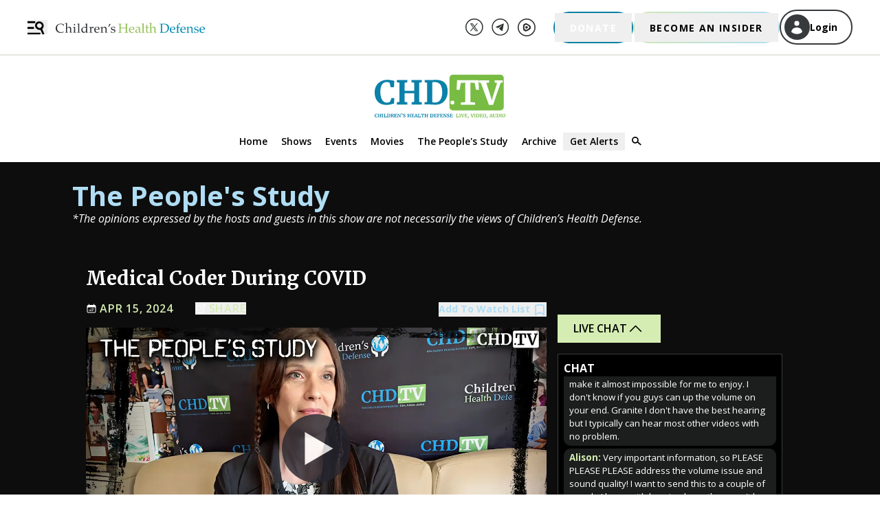

--- FILE ---
content_type: text/html; charset=utf-8
request_url: https://www.google.com/recaptcha/enterprise/anchor?ar=1&k=6LcNpeMqAAAAAGEhgOVzOLk6Q_hKbiGDivhjhz4y&co=aHR0cHM6Ly9saXZlLmNoaWxkcmVuc2hlYWx0aGRlZmVuc2Uub3JnOjQ0Mw..&hl=en&v=PoyoqOPhxBO7pBk68S4YbpHZ&size=invisible&anchor-ms=20000&execute-ms=30000&cb=57gj49ysuwtz
body_size: 48621
content:
<!DOCTYPE HTML><html dir="ltr" lang="en"><head><meta http-equiv="Content-Type" content="text/html; charset=UTF-8">
<meta http-equiv="X-UA-Compatible" content="IE=edge">
<title>reCAPTCHA</title>
<style type="text/css">
/* cyrillic-ext */
@font-face {
  font-family: 'Roboto';
  font-style: normal;
  font-weight: 400;
  font-stretch: 100%;
  src: url(//fonts.gstatic.com/s/roboto/v48/KFO7CnqEu92Fr1ME7kSn66aGLdTylUAMa3GUBHMdazTgWw.woff2) format('woff2');
  unicode-range: U+0460-052F, U+1C80-1C8A, U+20B4, U+2DE0-2DFF, U+A640-A69F, U+FE2E-FE2F;
}
/* cyrillic */
@font-face {
  font-family: 'Roboto';
  font-style: normal;
  font-weight: 400;
  font-stretch: 100%;
  src: url(//fonts.gstatic.com/s/roboto/v48/KFO7CnqEu92Fr1ME7kSn66aGLdTylUAMa3iUBHMdazTgWw.woff2) format('woff2');
  unicode-range: U+0301, U+0400-045F, U+0490-0491, U+04B0-04B1, U+2116;
}
/* greek-ext */
@font-face {
  font-family: 'Roboto';
  font-style: normal;
  font-weight: 400;
  font-stretch: 100%;
  src: url(//fonts.gstatic.com/s/roboto/v48/KFO7CnqEu92Fr1ME7kSn66aGLdTylUAMa3CUBHMdazTgWw.woff2) format('woff2');
  unicode-range: U+1F00-1FFF;
}
/* greek */
@font-face {
  font-family: 'Roboto';
  font-style: normal;
  font-weight: 400;
  font-stretch: 100%;
  src: url(//fonts.gstatic.com/s/roboto/v48/KFO7CnqEu92Fr1ME7kSn66aGLdTylUAMa3-UBHMdazTgWw.woff2) format('woff2');
  unicode-range: U+0370-0377, U+037A-037F, U+0384-038A, U+038C, U+038E-03A1, U+03A3-03FF;
}
/* math */
@font-face {
  font-family: 'Roboto';
  font-style: normal;
  font-weight: 400;
  font-stretch: 100%;
  src: url(//fonts.gstatic.com/s/roboto/v48/KFO7CnqEu92Fr1ME7kSn66aGLdTylUAMawCUBHMdazTgWw.woff2) format('woff2');
  unicode-range: U+0302-0303, U+0305, U+0307-0308, U+0310, U+0312, U+0315, U+031A, U+0326-0327, U+032C, U+032F-0330, U+0332-0333, U+0338, U+033A, U+0346, U+034D, U+0391-03A1, U+03A3-03A9, U+03B1-03C9, U+03D1, U+03D5-03D6, U+03F0-03F1, U+03F4-03F5, U+2016-2017, U+2034-2038, U+203C, U+2040, U+2043, U+2047, U+2050, U+2057, U+205F, U+2070-2071, U+2074-208E, U+2090-209C, U+20D0-20DC, U+20E1, U+20E5-20EF, U+2100-2112, U+2114-2115, U+2117-2121, U+2123-214F, U+2190, U+2192, U+2194-21AE, U+21B0-21E5, U+21F1-21F2, U+21F4-2211, U+2213-2214, U+2216-22FF, U+2308-230B, U+2310, U+2319, U+231C-2321, U+2336-237A, U+237C, U+2395, U+239B-23B7, U+23D0, U+23DC-23E1, U+2474-2475, U+25AF, U+25B3, U+25B7, U+25BD, U+25C1, U+25CA, U+25CC, U+25FB, U+266D-266F, U+27C0-27FF, U+2900-2AFF, U+2B0E-2B11, U+2B30-2B4C, U+2BFE, U+3030, U+FF5B, U+FF5D, U+1D400-1D7FF, U+1EE00-1EEFF;
}
/* symbols */
@font-face {
  font-family: 'Roboto';
  font-style: normal;
  font-weight: 400;
  font-stretch: 100%;
  src: url(//fonts.gstatic.com/s/roboto/v48/KFO7CnqEu92Fr1ME7kSn66aGLdTylUAMaxKUBHMdazTgWw.woff2) format('woff2');
  unicode-range: U+0001-000C, U+000E-001F, U+007F-009F, U+20DD-20E0, U+20E2-20E4, U+2150-218F, U+2190, U+2192, U+2194-2199, U+21AF, U+21E6-21F0, U+21F3, U+2218-2219, U+2299, U+22C4-22C6, U+2300-243F, U+2440-244A, U+2460-24FF, U+25A0-27BF, U+2800-28FF, U+2921-2922, U+2981, U+29BF, U+29EB, U+2B00-2BFF, U+4DC0-4DFF, U+FFF9-FFFB, U+10140-1018E, U+10190-1019C, U+101A0, U+101D0-101FD, U+102E0-102FB, U+10E60-10E7E, U+1D2C0-1D2D3, U+1D2E0-1D37F, U+1F000-1F0FF, U+1F100-1F1AD, U+1F1E6-1F1FF, U+1F30D-1F30F, U+1F315, U+1F31C, U+1F31E, U+1F320-1F32C, U+1F336, U+1F378, U+1F37D, U+1F382, U+1F393-1F39F, U+1F3A7-1F3A8, U+1F3AC-1F3AF, U+1F3C2, U+1F3C4-1F3C6, U+1F3CA-1F3CE, U+1F3D4-1F3E0, U+1F3ED, U+1F3F1-1F3F3, U+1F3F5-1F3F7, U+1F408, U+1F415, U+1F41F, U+1F426, U+1F43F, U+1F441-1F442, U+1F444, U+1F446-1F449, U+1F44C-1F44E, U+1F453, U+1F46A, U+1F47D, U+1F4A3, U+1F4B0, U+1F4B3, U+1F4B9, U+1F4BB, U+1F4BF, U+1F4C8-1F4CB, U+1F4D6, U+1F4DA, U+1F4DF, U+1F4E3-1F4E6, U+1F4EA-1F4ED, U+1F4F7, U+1F4F9-1F4FB, U+1F4FD-1F4FE, U+1F503, U+1F507-1F50B, U+1F50D, U+1F512-1F513, U+1F53E-1F54A, U+1F54F-1F5FA, U+1F610, U+1F650-1F67F, U+1F687, U+1F68D, U+1F691, U+1F694, U+1F698, U+1F6AD, U+1F6B2, U+1F6B9-1F6BA, U+1F6BC, U+1F6C6-1F6CF, U+1F6D3-1F6D7, U+1F6E0-1F6EA, U+1F6F0-1F6F3, U+1F6F7-1F6FC, U+1F700-1F7FF, U+1F800-1F80B, U+1F810-1F847, U+1F850-1F859, U+1F860-1F887, U+1F890-1F8AD, U+1F8B0-1F8BB, U+1F8C0-1F8C1, U+1F900-1F90B, U+1F93B, U+1F946, U+1F984, U+1F996, U+1F9E9, U+1FA00-1FA6F, U+1FA70-1FA7C, U+1FA80-1FA89, U+1FA8F-1FAC6, U+1FACE-1FADC, U+1FADF-1FAE9, U+1FAF0-1FAF8, U+1FB00-1FBFF;
}
/* vietnamese */
@font-face {
  font-family: 'Roboto';
  font-style: normal;
  font-weight: 400;
  font-stretch: 100%;
  src: url(//fonts.gstatic.com/s/roboto/v48/KFO7CnqEu92Fr1ME7kSn66aGLdTylUAMa3OUBHMdazTgWw.woff2) format('woff2');
  unicode-range: U+0102-0103, U+0110-0111, U+0128-0129, U+0168-0169, U+01A0-01A1, U+01AF-01B0, U+0300-0301, U+0303-0304, U+0308-0309, U+0323, U+0329, U+1EA0-1EF9, U+20AB;
}
/* latin-ext */
@font-face {
  font-family: 'Roboto';
  font-style: normal;
  font-weight: 400;
  font-stretch: 100%;
  src: url(//fonts.gstatic.com/s/roboto/v48/KFO7CnqEu92Fr1ME7kSn66aGLdTylUAMa3KUBHMdazTgWw.woff2) format('woff2');
  unicode-range: U+0100-02BA, U+02BD-02C5, U+02C7-02CC, U+02CE-02D7, U+02DD-02FF, U+0304, U+0308, U+0329, U+1D00-1DBF, U+1E00-1E9F, U+1EF2-1EFF, U+2020, U+20A0-20AB, U+20AD-20C0, U+2113, U+2C60-2C7F, U+A720-A7FF;
}
/* latin */
@font-face {
  font-family: 'Roboto';
  font-style: normal;
  font-weight: 400;
  font-stretch: 100%;
  src: url(//fonts.gstatic.com/s/roboto/v48/KFO7CnqEu92Fr1ME7kSn66aGLdTylUAMa3yUBHMdazQ.woff2) format('woff2');
  unicode-range: U+0000-00FF, U+0131, U+0152-0153, U+02BB-02BC, U+02C6, U+02DA, U+02DC, U+0304, U+0308, U+0329, U+2000-206F, U+20AC, U+2122, U+2191, U+2193, U+2212, U+2215, U+FEFF, U+FFFD;
}
/* cyrillic-ext */
@font-face {
  font-family: 'Roboto';
  font-style: normal;
  font-weight: 500;
  font-stretch: 100%;
  src: url(//fonts.gstatic.com/s/roboto/v48/KFO7CnqEu92Fr1ME7kSn66aGLdTylUAMa3GUBHMdazTgWw.woff2) format('woff2');
  unicode-range: U+0460-052F, U+1C80-1C8A, U+20B4, U+2DE0-2DFF, U+A640-A69F, U+FE2E-FE2F;
}
/* cyrillic */
@font-face {
  font-family: 'Roboto';
  font-style: normal;
  font-weight: 500;
  font-stretch: 100%;
  src: url(//fonts.gstatic.com/s/roboto/v48/KFO7CnqEu92Fr1ME7kSn66aGLdTylUAMa3iUBHMdazTgWw.woff2) format('woff2');
  unicode-range: U+0301, U+0400-045F, U+0490-0491, U+04B0-04B1, U+2116;
}
/* greek-ext */
@font-face {
  font-family: 'Roboto';
  font-style: normal;
  font-weight: 500;
  font-stretch: 100%;
  src: url(//fonts.gstatic.com/s/roboto/v48/KFO7CnqEu92Fr1ME7kSn66aGLdTylUAMa3CUBHMdazTgWw.woff2) format('woff2');
  unicode-range: U+1F00-1FFF;
}
/* greek */
@font-face {
  font-family: 'Roboto';
  font-style: normal;
  font-weight: 500;
  font-stretch: 100%;
  src: url(//fonts.gstatic.com/s/roboto/v48/KFO7CnqEu92Fr1ME7kSn66aGLdTylUAMa3-UBHMdazTgWw.woff2) format('woff2');
  unicode-range: U+0370-0377, U+037A-037F, U+0384-038A, U+038C, U+038E-03A1, U+03A3-03FF;
}
/* math */
@font-face {
  font-family: 'Roboto';
  font-style: normal;
  font-weight: 500;
  font-stretch: 100%;
  src: url(//fonts.gstatic.com/s/roboto/v48/KFO7CnqEu92Fr1ME7kSn66aGLdTylUAMawCUBHMdazTgWw.woff2) format('woff2');
  unicode-range: U+0302-0303, U+0305, U+0307-0308, U+0310, U+0312, U+0315, U+031A, U+0326-0327, U+032C, U+032F-0330, U+0332-0333, U+0338, U+033A, U+0346, U+034D, U+0391-03A1, U+03A3-03A9, U+03B1-03C9, U+03D1, U+03D5-03D6, U+03F0-03F1, U+03F4-03F5, U+2016-2017, U+2034-2038, U+203C, U+2040, U+2043, U+2047, U+2050, U+2057, U+205F, U+2070-2071, U+2074-208E, U+2090-209C, U+20D0-20DC, U+20E1, U+20E5-20EF, U+2100-2112, U+2114-2115, U+2117-2121, U+2123-214F, U+2190, U+2192, U+2194-21AE, U+21B0-21E5, U+21F1-21F2, U+21F4-2211, U+2213-2214, U+2216-22FF, U+2308-230B, U+2310, U+2319, U+231C-2321, U+2336-237A, U+237C, U+2395, U+239B-23B7, U+23D0, U+23DC-23E1, U+2474-2475, U+25AF, U+25B3, U+25B7, U+25BD, U+25C1, U+25CA, U+25CC, U+25FB, U+266D-266F, U+27C0-27FF, U+2900-2AFF, U+2B0E-2B11, U+2B30-2B4C, U+2BFE, U+3030, U+FF5B, U+FF5D, U+1D400-1D7FF, U+1EE00-1EEFF;
}
/* symbols */
@font-face {
  font-family: 'Roboto';
  font-style: normal;
  font-weight: 500;
  font-stretch: 100%;
  src: url(//fonts.gstatic.com/s/roboto/v48/KFO7CnqEu92Fr1ME7kSn66aGLdTylUAMaxKUBHMdazTgWw.woff2) format('woff2');
  unicode-range: U+0001-000C, U+000E-001F, U+007F-009F, U+20DD-20E0, U+20E2-20E4, U+2150-218F, U+2190, U+2192, U+2194-2199, U+21AF, U+21E6-21F0, U+21F3, U+2218-2219, U+2299, U+22C4-22C6, U+2300-243F, U+2440-244A, U+2460-24FF, U+25A0-27BF, U+2800-28FF, U+2921-2922, U+2981, U+29BF, U+29EB, U+2B00-2BFF, U+4DC0-4DFF, U+FFF9-FFFB, U+10140-1018E, U+10190-1019C, U+101A0, U+101D0-101FD, U+102E0-102FB, U+10E60-10E7E, U+1D2C0-1D2D3, U+1D2E0-1D37F, U+1F000-1F0FF, U+1F100-1F1AD, U+1F1E6-1F1FF, U+1F30D-1F30F, U+1F315, U+1F31C, U+1F31E, U+1F320-1F32C, U+1F336, U+1F378, U+1F37D, U+1F382, U+1F393-1F39F, U+1F3A7-1F3A8, U+1F3AC-1F3AF, U+1F3C2, U+1F3C4-1F3C6, U+1F3CA-1F3CE, U+1F3D4-1F3E0, U+1F3ED, U+1F3F1-1F3F3, U+1F3F5-1F3F7, U+1F408, U+1F415, U+1F41F, U+1F426, U+1F43F, U+1F441-1F442, U+1F444, U+1F446-1F449, U+1F44C-1F44E, U+1F453, U+1F46A, U+1F47D, U+1F4A3, U+1F4B0, U+1F4B3, U+1F4B9, U+1F4BB, U+1F4BF, U+1F4C8-1F4CB, U+1F4D6, U+1F4DA, U+1F4DF, U+1F4E3-1F4E6, U+1F4EA-1F4ED, U+1F4F7, U+1F4F9-1F4FB, U+1F4FD-1F4FE, U+1F503, U+1F507-1F50B, U+1F50D, U+1F512-1F513, U+1F53E-1F54A, U+1F54F-1F5FA, U+1F610, U+1F650-1F67F, U+1F687, U+1F68D, U+1F691, U+1F694, U+1F698, U+1F6AD, U+1F6B2, U+1F6B9-1F6BA, U+1F6BC, U+1F6C6-1F6CF, U+1F6D3-1F6D7, U+1F6E0-1F6EA, U+1F6F0-1F6F3, U+1F6F7-1F6FC, U+1F700-1F7FF, U+1F800-1F80B, U+1F810-1F847, U+1F850-1F859, U+1F860-1F887, U+1F890-1F8AD, U+1F8B0-1F8BB, U+1F8C0-1F8C1, U+1F900-1F90B, U+1F93B, U+1F946, U+1F984, U+1F996, U+1F9E9, U+1FA00-1FA6F, U+1FA70-1FA7C, U+1FA80-1FA89, U+1FA8F-1FAC6, U+1FACE-1FADC, U+1FADF-1FAE9, U+1FAF0-1FAF8, U+1FB00-1FBFF;
}
/* vietnamese */
@font-face {
  font-family: 'Roboto';
  font-style: normal;
  font-weight: 500;
  font-stretch: 100%;
  src: url(//fonts.gstatic.com/s/roboto/v48/KFO7CnqEu92Fr1ME7kSn66aGLdTylUAMa3OUBHMdazTgWw.woff2) format('woff2');
  unicode-range: U+0102-0103, U+0110-0111, U+0128-0129, U+0168-0169, U+01A0-01A1, U+01AF-01B0, U+0300-0301, U+0303-0304, U+0308-0309, U+0323, U+0329, U+1EA0-1EF9, U+20AB;
}
/* latin-ext */
@font-face {
  font-family: 'Roboto';
  font-style: normal;
  font-weight: 500;
  font-stretch: 100%;
  src: url(//fonts.gstatic.com/s/roboto/v48/KFO7CnqEu92Fr1ME7kSn66aGLdTylUAMa3KUBHMdazTgWw.woff2) format('woff2');
  unicode-range: U+0100-02BA, U+02BD-02C5, U+02C7-02CC, U+02CE-02D7, U+02DD-02FF, U+0304, U+0308, U+0329, U+1D00-1DBF, U+1E00-1E9F, U+1EF2-1EFF, U+2020, U+20A0-20AB, U+20AD-20C0, U+2113, U+2C60-2C7F, U+A720-A7FF;
}
/* latin */
@font-face {
  font-family: 'Roboto';
  font-style: normal;
  font-weight: 500;
  font-stretch: 100%;
  src: url(//fonts.gstatic.com/s/roboto/v48/KFO7CnqEu92Fr1ME7kSn66aGLdTylUAMa3yUBHMdazQ.woff2) format('woff2');
  unicode-range: U+0000-00FF, U+0131, U+0152-0153, U+02BB-02BC, U+02C6, U+02DA, U+02DC, U+0304, U+0308, U+0329, U+2000-206F, U+20AC, U+2122, U+2191, U+2193, U+2212, U+2215, U+FEFF, U+FFFD;
}
/* cyrillic-ext */
@font-face {
  font-family: 'Roboto';
  font-style: normal;
  font-weight: 900;
  font-stretch: 100%;
  src: url(//fonts.gstatic.com/s/roboto/v48/KFO7CnqEu92Fr1ME7kSn66aGLdTylUAMa3GUBHMdazTgWw.woff2) format('woff2');
  unicode-range: U+0460-052F, U+1C80-1C8A, U+20B4, U+2DE0-2DFF, U+A640-A69F, U+FE2E-FE2F;
}
/* cyrillic */
@font-face {
  font-family: 'Roboto';
  font-style: normal;
  font-weight: 900;
  font-stretch: 100%;
  src: url(//fonts.gstatic.com/s/roboto/v48/KFO7CnqEu92Fr1ME7kSn66aGLdTylUAMa3iUBHMdazTgWw.woff2) format('woff2');
  unicode-range: U+0301, U+0400-045F, U+0490-0491, U+04B0-04B1, U+2116;
}
/* greek-ext */
@font-face {
  font-family: 'Roboto';
  font-style: normal;
  font-weight: 900;
  font-stretch: 100%;
  src: url(//fonts.gstatic.com/s/roboto/v48/KFO7CnqEu92Fr1ME7kSn66aGLdTylUAMa3CUBHMdazTgWw.woff2) format('woff2');
  unicode-range: U+1F00-1FFF;
}
/* greek */
@font-face {
  font-family: 'Roboto';
  font-style: normal;
  font-weight: 900;
  font-stretch: 100%;
  src: url(//fonts.gstatic.com/s/roboto/v48/KFO7CnqEu92Fr1ME7kSn66aGLdTylUAMa3-UBHMdazTgWw.woff2) format('woff2');
  unicode-range: U+0370-0377, U+037A-037F, U+0384-038A, U+038C, U+038E-03A1, U+03A3-03FF;
}
/* math */
@font-face {
  font-family: 'Roboto';
  font-style: normal;
  font-weight: 900;
  font-stretch: 100%;
  src: url(//fonts.gstatic.com/s/roboto/v48/KFO7CnqEu92Fr1ME7kSn66aGLdTylUAMawCUBHMdazTgWw.woff2) format('woff2');
  unicode-range: U+0302-0303, U+0305, U+0307-0308, U+0310, U+0312, U+0315, U+031A, U+0326-0327, U+032C, U+032F-0330, U+0332-0333, U+0338, U+033A, U+0346, U+034D, U+0391-03A1, U+03A3-03A9, U+03B1-03C9, U+03D1, U+03D5-03D6, U+03F0-03F1, U+03F4-03F5, U+2016-2017, U+2034-2038, U+203C, U+2040, U+2043, U+2047, U+2050, U+2057, U+205F, U+2070-2071, U+2074-208E, U+2090-209C, U+20D0-20DC, U+20E1, U+20E5-20EF, U+2100-2112, U+2114-2115, U+2117-2121, U+2123-214F, U+2190, U+2192, U+2194-21AE, U+21B0-21E5, U+21F1-21F2, U+21F4-2211, U+2213-2214, U+2216-22FF, U+2308-230B, U+2310, U+2319, U+231C-2321, U+2336-237A, U+237C, U+2395, U+239B-23B7, U+23D0, U+23DC-23E1, U+2474-2475, U+25AF, U+25B3, U+25B7, U+25BD, U+25C1, U+25CA, U+25CC, U+25FB, U+266D-266F, U+27C0-27FF, U+2900-2AFF, U+2B0E-2B11, U+2B30-2B4C, U+2BFE, U+3030, U+FF5B, U+FF5D, U+1D400-1D7FF, U+1EE00-1EEFF;
}
/* symbols */
@font-face {
  font-family: 'Roboto';
  font-style: normal;
  font-weight: 900;
  font-stretch: 100%;
  src: url(//fonts.gstatic.com/s/roboto/v48/KFO7CnqEu92Fr1ME7kSn66aGLdTylUAMaxKUBHMdazTgWw.woff2) format('woff2');
  unicode-range: U+0001-000C, U+000E-001F, U+007F-009F, U+20DD-20E0, U+20E2-20E4, U+2150-218F, U+2190, U+2192, U+2194-2199, U+21AF, U+21E6-21F0, U+21F3, U+2218-2219, U+2299, U+22C4-22C6, U+2300-243F, U+2440-244A, U+2460-24FF, U+25A0-27BF, U+2800-28FF, U+2921-2922, U+2981, U+29BF, U+29EB, U+2B00-2BFF, U+4DC0-4DFF, U+FFF9-FFFB, U+10140-1018E, U+10190-1019C, U+101A0, U+101D0-101FD, U+102E0-102FB, U+10E60-10E7E, U+1D2C0-1D2D3, U+1D2E0-1D37F, U+1F000-1F0FF, U+1F100-1F1AD, U+1F1E6-1F1FF, U+1F30D-1F30F, U+1F315, U+1F31C, U+1F31E, U+1F320-1F32C, U+1F336, U+1F378, U+1F37D, U+1F382, U+1F393-1F39F, U+1F3A7-1F3A8, U+1F3AC-1F3AF, U+1F3C2, U+1F3C4-1F3C6, U+1F3CA-1F3CE, U+1F3D4-1F3E0, U+1F3ED, U+1F3F1-1F3F3, U+1F3F5-1F3F7, U+1F408, U+1F415, U+1F41F, U+1F426, U+1F43F, U+1F441-1F442, U+1F444, U+1F446-1F449, U+1F44C-1F44E, U+1F453, U+1F46A, U+1F47D, U+1F4A3, U+1F4B0, U+1F4B3, U+1F4B9, U+1F4BB, U+1F4BF, U+1F4C8-1F4CB, U+1F4D6, U+1F4DA, U+1F4DF, U+1F4E3-1F4E6, U+1F4EA-1F4ED, U+1F4F7, U+1F4F9-1F4FB, U+1F4FD-1F4FE, U+1F503, U+1F507-1F50B, U+1F50D, U+1F512-1F513, U+1F53E-1F54A, U+1F54F-1F5FA, U+1F610, U+1F650-1F67F, U+1F687, U+1F68D, U+1F691, U+1F694, U+1F698, U+1F6AD, U+1F6B2, U+1F6B9-1F6BA, U+1F6BC, U+1F6C6-1F6CF, U+1F6D3-1F6D7, U+1F6E0-1F6EA, U+1F6F0-1F6F3, U+1F6F7-1F6FC, U+1F700-1F7FF, U+1F800-1F80B, U+1F810-1F847, U+1F850-1F859, U+1F860-1F887, U+1F890-1F8AD, U+1F8B0-1F8BB, U+1F8C0-1F8C1, U+1F900-1F90B, U+1F93B, U+1F946, U+1F984, U+1F996, U+1F9E9, U+1FA00-1FA6F, U+1FA70-1FA7C, U+1FA80-1FA89, U+1FA8F-1FAC6, U+1FACE-1FADC, U+1FADF-1FAE9, U+1FAF0-1FAF8, U+1FB00-1FBFF;
}
/* vietnamese */
@font-face {
  font-family: 'Roboto';
  font-style: normal;
  font-weight: 900;
  font-stretch: 100%;
  src: url(//fonts.gstatic.com/s/roboto/v48/KFO7CnqEu92Fr1ME7kSn66aGLdTylUAMa3OUBHMdazTgWw.woff2) format('woff2');
  unicode-range: U+0102-0103, U+0110-0111, U+0128-0129, U+0168-0169, U+01A0-01A1, U+01AF-01B0, U+0300-0301, U+0303-0304, U+0308-0309, U+0323, U+0329, U+1EA0-1EF9, U+20AB;
}
/* latin-ext */
@font-face {
  font-family: 'Roboto';
  font-style: normal;
  font-weight: 900;
  font-stretch: 100%;
  src: url(//fonts.gstatic.com/s/roboto/v48/KFO7CnqEu92Fr1ME7kSn66aGLdTylUAMa3KUBHMdazTgWw.woff2) format('woff2');
  unicode-range: U+0100-02BA, U+02BD-02C5, U+02C7-02CC, U+02CE-02D7, U+02DD-02FF, U+0304, U+0308, U+0329, U+1D00-1DBF, U+1E00-1E9F, U+1EF2-1EFF, U+2020, U+20A0-20AB, U+20AD-20C0, U+2113, U+2C60-2C7F, U+A720-A7FF;
}
/* latin */
@font-face {
  font-family: 'Roboto';
  font-style: normal;
  font-weight: 900;
  font-stretch: 100%;
  src: url(//fonts.gstatic.com/s/roboto/v48/KFO7CnqEu92Fr1ME7kSn66aGLdTylUAMa3yUBHMdazQ.woff2) format('woff2');
  unicode-range: U+0000-00FF, U+0131, U+0152-0153, U+02BB-02BC, U+02C6, U+02DA, U+02DC, U+0304, U+0308, U+0329, U+2000-206F, U+20AC, U+2122, U+2191, U+2193, U+2212, U+2215, U+FEFF, U+FFFD;
}

</style>
<link rel="stylesheet" type="text/css" href="https://www.gstatic.com/recaptcha/releases/PoyoqOPhxBO7pBk68S4YbpHZ/styles__ltr.css">
<script nonce="PQRazwSF-Ug6eI8dmib9Kw" type="text/javascript">window['__recaptcha_api'] = 'https://www.google.com/recaptcha/enterprise/';</script>
<script type="text/javascript" src="https://www.gstatic.com/recaptcha/releases/PoyoqOPhxBO7pBk68S4YbpHZ/recaptcha__en.js" nonce="PQRazwSF-Ug6eI8dmib9Kw">
      
    </script></head>
<body><div id="rc-anchor-alert" class="rc-anchor-alert"></div>
<input type="hidden" id="recaptcha-token" value="[base64]">
<script type="text/javascript" nonce="PQRazwSF-Ug6eI8dmib9Kw">
      recaptcha.anchor.Main.init("[\x22ainput\x22,[\x22bgdata\x22,\x22\x22,\[base64]/[base64]/[base64]/[base64]/[base64]/UltsKytdPUU6KEU8MjA0OD9SW2wrK109RT4+NnwxOTI6KChFJjY0NTEyKT09NTUyOTYmJk0rMTxjLmxlbmd0aCYmKGMuY2hhckNvZGVBdChNKzEpJjY0NTEyKT09NTYzMjA/[base64]/[base64]/[base64]/[base64]/[base64]/[base64]/[base64]\x22,\[base64]\\u003d\x22,\x22w75hwqfDlsOaS8OXw5rDjsOiYMOva8OKY8KwwojDvHDDrDoDWh8TwpXCl8K/[base64]/[base64]/wp/ClS7DpD7CqMOCeUN0wo4NwpZTd8Kseg3CssOOw77ClzvCp0p1w4nDjknDug7CgRV0wovDr8Oowp4sw6kFa8KyKGrCk8KAAMOhwq7DuQkQwqXDmsKBAQk2RMOhGVwNQMO/ZXXDl8Kfw4vDrGtpDwoOw6bCusOZw4RlwpnDnlrCpyh/w7zChiNQwrgHTCUlXVXCk8K/w6jCr8Kuw7ILHDHCpy5AwolhMMKLc8K1wrfCgBQFSADCi27Dh00Jw6kDw5nDqCtLYntRCcKKw4pMw4NCwrIYw4LDvSDCrTjChsKKwq/DhhI/ZsKYwpHDjxkSVsO7w47DisK9w6vDol7Cu1NUZ8OPFcKnB8Kbw4fDn8K8NRl4wrbCnMO/dlotKcKRHAHCvWgCwoRCUVtoaMOhVUPDk03CosOCFsOVbiLClFIIU8KscsKpw7jCrlZmf8OSwpLClMKOw6fDngNJw6JwPsOsw44XJGfDox1ZI3JLw7gmwpQVQMOUKjdQR8KqfW/[base64]/[base64]/CqsKUw75kwo90w6Z+QzXCqjrDrEI9Z8KjasKqSsKNw4LDnCJMw75rUBTCgAoKw68mIi/DqsKpw5nDr8K1wpPDngFCw6rCu8OrLsO2w711w4YVE8Kew7h/CsKZw57Ct13ClcKJw6nCuCQcBcK7wp5mBDDDu8K9KHPDjMKPAkQhRxLDvWXChFRGw5EtTMKqYsOrw5LCkcKCL2nDkMO/wpDDmcKiw7RYw4d3VMOEwrzCqsKVw5rDsGbCucKeHSN1SFDDscOjwrgkDDQLw7vDpURrG8K3w4xNSMKyaRTDohvDmTvDhU8FVAPDpcOmw6NKIcOxTwPCvcK7TnVUw47CpcKNwqPDrjzDjVpTwpwNecK2Z8OHa2hNwpnCkz/Cm8ODbGnCtXZFwo3CocKCwrQwecO7XVTDisKtA3fDrXAuRcK4eMKswozDhcKtc8KOL8OuKEVtw7jCtsKMwpPDk8K6PHvDk8O0wosvBcK/wqDCtcK3w5ZvSVfCqsKUUQgZdlbDmsOZw5/DlcK5YldxVMKQIcKWw4EJwo9EI3TDksO0w6pXwrPDiEXDtGTCrsK/[base64]/wotkw79AYsOywqRzWn/CqDxGw5sqacOQeXzClS3CihzCq2BoKcKcEsKLSMOFKsO+a8O3w7AhDF1NERnCjsOxYBnDnsKQw7XDrzvCu8OIw5lcVQXDgU7CtX1vwqccVsKyEsOMw65seVw/Z8OowoFSCcKcVjnDrgnDqj8mJwwST8KSwpxTSMKYwoBPwphLw7XChEJfwrh9YFnDkcOleMO4EiDDlDVzKmPDmU7Dm8OAf8OZFTgidlnDkMONwrbDhRfCsik3wonCnS/CvsKCw4DDjcO0LsOqw5jDmMKsZBwUFMKXw6TDlWhew5XDjm/Dg8K+NF7DhU9nD2Aqw6vCr0rCgsKbwrPDkHxXwqc9w49VwrJhdEXDrFTCnMOJw4nCqMKpWMK+H2BmbR7DvMK/JxbDmW0FwqbClFBPwos/QnA7ezdIw6PCrMKgElY/[base64]/Dr8KQw7k7DcOdw416w4hBwrw3ESnDn8KXwpQpf8KlwoJxWsOYw6dfwojCpC5/N8KmwoDCicOsw5hzwpnDmjDDmlcBIRAUQmHCvsKjwp8ccR5Fw5bClMOFw4nCvH/DmsOMXjMXwo7DsFkoIsKKwrvDnMOFVcKhWsOwwo7DpAgBK3TDjwHCt8OSwqXCiVzCtsOSZBXCocKZw5wCf3DCn0/[base64]/RWZGWMKRwqLCo8Okw79PIkbCmsKRQyBqw6gdHULDpHHCicOMZcK1WMOke8K9w7fDixXDmk3CmcKgw75Fw5pUGcKiwrrCgh7Dn0TDkxHDoGfDpgHCsmfCiw8BXwDDpwBBSTFZF8KFfyrCisOLw73Cv8KUw5pzwocqw7DDjxLCgHtxesKRPxUvcl/ChsOlOCTDosOSwqjDpTFYKkDCnsKtwp51cMKewpYMwrcqLMOJahQ+AcOhw61hXTo/[base64]/[base64]/wpjCscOEwqQJw78TwpvCnisRXnDDkcOcUsOtwovDscKQK8KdQcOLME3DmcK0w7vCvgx5wo/[base64]/CrsOzwr/Cv8K8wrxzEMOswrUbw7HClAFwdh4XCsKiw4rDmcOiworDgcOELVwoRXt9LsKmwpN1w4hVwpvDv8OTw6vCoGF2wphJwoDDi8OIw6nCkcKaAj0kwpAIOx47wq3DmwFlwqV6wqrDs8Kew69BHl0WaMK9w41rwotLemh9IMOpw7MUYnQTZA/CmGvDjBxZw4/CvkLDucONHWZmQMKPwqfDlwPCih1gLxLDiMOgwrUlwqRaF8KTw7fDssKnwoDDi8OIw6/Cp8KOBsO5wrjCnQXCjMKnwqYVVMK3OF9aw77CkMO9w7nCry7DpGl8w5XDtEsbw5JIw4rCksOhEy3Cn8OBw5B+worCh3UrdjjCuG/Dv8KOw4/ChcK4S8Opw7p0R8Oyw5bCr8KvdwXClA7Cu05lw4jDrRTCisO8HTdSekrCtcOCG8K3QjfDgQvCjMOLw4ATwqnCs1bDoGtzw6vDgmHClR7Du8OmcsK/wo/DuFk6KkXDnWwSKcOWPcOvVWJ1IWvDgxAbbnfDkGQ4w55YwrXChcOMesOLwoDCjcO3woTCnFstJcOzbDTCsCINwoXCnMO8Q1U9SsK/woU8w6gQKiHCnsKwVMO9ZE7Cpx/Dg8Kbw51sBkgjdn1ww5d2wopdwrPDp8OYw6/[base64]/[base64]/ecOaa0bDtEPDmiPCs05qcMOhwrMkw6fCnMKUw4bCg1TDtmxDOjl4DkBaV8KtPTlBw6fCrMK1UyAeIcO5LThewprDosOawohSw4rDuU/DuSLCmcKqQmLDkV8eE29bOFgrw5cBw5PCqWTCisOrwrDChGAMwqDCk04Iw7bCiyUKCDnCm17DlcKIw70Pw6DCvsOow7nDpcK2w6JVRHoteMKnA1YKwovCgsOGPcOmJMOyJsOsw4/[base64]/[base64]/[base64]/[base64]/OkJOwoRRRsK5woIkQFHCjh/Du3Now60cwo9DHBfDikHDrsOOwq5IA8KHwoLClMO2LC0bw7E9XgEYwosfMsOcw69+wppPwpoSecKDAcKFwrhacDB/[base64]/cQInw7RwHgrCmH0swrNwOcK9wqljDsOeWjzCmTt3wqc/[base64]/Dk8KKwo4twoDDkUxXwq7DrjPDrzVUw4k1csKOHA7DmsO7wq/Dh8O/Q8KtdsKMU20Gw7AiwoIsDsODw6HDvnPDhAwINsK0HsKTw7XCk8K+wqbDu8OHwpnCocOcVsKRDSgTBcKGIFLDj8KVw5cNbDARLm7DisKtw4zDvDJBw696w6sNayfCgcO3wo/CsMKfwrhyPcKGwqbDmkzDt8KrRwENwp7DgzIHAcKsw4UTw6AlbsKEfB9ZQ1Zvw7VtwprDvD8Kw4zDisKpDmTDpMKdw5rDsMOHwrHCv8Kywrs1wrJ3w4LDiy50woDDgw49w7/[base64]/ClcOBIMOzfsKmwqx7wofCk3HCqcKLV8KARcOHwoI8CMOEw6ldwr7Do8O1aikMb8K5w5tNAsK5MkTDgcOiw7JxTMOaw4rCvE/DtR8awod3w7VXTMObV8KKI1bChnRyKsK5w4jDqcOCw6XCusKYwoHDoiDCpnrCnMKSwqbCnMORwqrCnHXDucOAOsOcbmbDrcKpwo/[base64]/DmF7Cjg/DjkRMwqDCtxoUaMOsJnTCtDTDncKUw7gASDNww45MecO1fcOOJT8maEXCvFPClcKfP8OsNMOfaljCocKNScOiRHvCjD3CvcKTc8OcwqfCsSYLVzhrwp3DksKUw4PDqcONwobCkMKZYzlewrXDpWLDr8OqwqwJaU/CvMKNYBVhw7LDksK/w5x0w7fCkW4gw7ETw7RiMmbClx5Zw6vCh8OCVsKhwpNKNiszDEDDssOAC33CtsKsFWxXw6LCj2VIw4zDocOHVMOUw7zClsO3Vm8eJsO2wowqUcOQcF4pJsKcwqLCjMOGw7DDt8KZPcK6wrQAGsKawrvChBXDp8OaXW/Doy4vwqJywpfCosOhwq5WW2vDucO7JRR8Hn1gwrrDomhuw5fCg8KvU8ONN2lww5I2IMKgw5HCusOnwqjCu8OFb1w/JA5YO1UzwpTDlVtpUMOcwpQDwqxsIsKcTcOiAMKPw5bDiMKIEcOxwpfCgcKmw4Uqw6kmwrcwbcOwPTZLwrPCk8OOwoLCucKbwo7Dp0/DvkLDjsOsw6JkwpDCrMKMEsKBwohmDcKHw4vCvTsSE8K6wqgOw54ew53Dk8O9wrskN8KST8O8wqPDtyLCmEfCjGBWaQ4OOnTCscK8EMKpBUloFh/DiwtVCi05w4kPYlvDihkVCCrCgwNWwoVbwqp/[base64]/w4bCocKtw6bCq8Kxw43Cu0h0HcK6w4nCn8OEPRNCw7jDqHNDw6LDmU1Ww7TDnMOGKG3DjXbCkcKhIEVpwpbCssOtw6AIwrDCg8OzwrxfwqnCiMKzPm1FQVhXbMKHw63DsCEcw5IJAGrDvMKsf8OHScKkAiEww4TDpx1mw6/CvyPDgsK1w6gNYcK8wrlXPsOld8KZwp1Uw7DDqsKGB0rCssK9wq7DkcOyw6fDosKfcQdGw6YAWSjDu8KUwqbDu8OrwpPCuMKrwpHChxXCmXUQw6zCoMO/QydZfgTDiTp9wrbChcKUwpnDkl/CvcKZw7dhw5fDlsKuw59HS8O1wobCqwzCjjbDlFxfSxPCpU8adA4IwrNsb8OIcCcdbhTCi8Kcw69gwrhDw7TDjlvClW7DjMOkwqHCo8KSw5MxLMOsCcODDV0kC8K4w6/[base64]/Di8K4w6XCvWDCqXF4Cw5QSknDncOHWcO7HcKOJcK2woo8Inp5VWzCpjfCq0tLwq/DlnhrYcKPwqPClMKrwpxyw75mwoXDs8KTwoPCmsODEcK+w5HDlMO0wokEcj3CtcKow6vCgsObKWXCqsO8wpvDhcKGJA/DvkN4wqlVGcKTwrPDnD5vwr0lHMOMK2ACbGdowpbDtEY2AcOrRcKZOkQuSyBlKcOBwr/CisOjLMK7IylDOVPCmjkYTjvCjcKNwq/CpljCqFrDtMOUw6bCjijDni/[base64]/ClcKsEcODNMKVw73Ck8K4w4wEw6nCucKiwosudMK3YMKjCsOjw63CuWzCtMO9Dx7DuX/Cug8Rwq/CtMKMBsO/wq0fwqM3IHYfwok9KcKqw5IrF0IFwrokwp7Do0fCm8KRO246w7XCsRJCJsOowr3DnsKCwrzDvlzDiMKcZBR/[base64]/[base64]/[base64]/Ci0jDn0IWw5djO07CnMOvwq0jXcOWHcK5UEF9w5zDg3cTw6EDf3TDncKcH2hKwpcNw4jCocOCw6USwrPDscKab8K5woIqaRlKOxB4ScObFsOHwopDwpUpw5FsaMOwbgZoCDc2woTDqCrDkMOuEzcqf0sywoTCj21BeUBtMETDs1DDjA92eR0uwofDmF/CiSJYXUgMSkIOHsKvw7MfQxHCl8KMw7UywpwmesOAG8KDPhwNLMOqwphAwrFWw5rCr8OxWcOMGlLDusOqE8KTwpTCgR0Kw7PDn0/CjzfCmsOyw4/DscODwp0Xw7w3Tyk8woo9XDZ8w73DlMOiPMKZw7fDpsKWwoUmPsKrHBhww7otAcKIw7giw6VqfcOrw7BjwoMcwp/CvMO6WSLDki3DhcOPw7bCj1NLBMOcwq3DkgM9LVvDlkMow6gFKsO/wr1mRCXDpcKHVg4aw4Z8OcOtw53ClsOKCcKQYsKWw5HDhsO9RDVDwpkcQMKsN8OYwpTDsivCvMO6w4TDqxIaXsORPxnCoBgNw6JrdGlIwrXCpAhnw5rCl8OHw6MzdsKHwqfDksKYG8OqwpvDk8KFwqnCoy/Ckl5lWkbDjsKFC1lQwpDDp8OTwpNqw6LDiMOkwq3ClG9oWT01wpQ7woLDnQ4mw5Inw6Qvw7LDk8OSZcKZfsOJwo/CusKEwqLCpmREw5DCtMOMQ10yasKOHBrDkw/Cpx7DmMKSfMK5w7XDqcOcdQjCv8K3w51+KsKvw57Cj3jDr8KbaG3DlUTDiV/DukTDucO7w5tOw4DCmTLCqnkawrsAw5gKdcKHYMOjw7dzwrp7wojCkEzDuFIlw6XDpQXCq1bDnhsGwoPDvcKWw5dBbS/DlDzCm8Oww7UTw5XDj8KTwq3Cv2jCuMOKwrLCt8O1wq8NTBHDtkLDqlkVTk3Dol8Ew4gyw5HCnH/ClETCu8KNwoDCuXw5wpTCusKrwpIDQ8OVwpEfMQrDsEknX8K/w5snw4bCpsOQworDpcOYJgfDo8KXwqfCqgnDhMK6P8KZw6TCsMKYwoDCuTNGHsOhXi8pw7xyw61Gwq4bw5x4w5nDpgQQUsOwwoBYw7h6dnAdwo3CuzDDgcK6w6vCiWTDlsOqw7zDusOWSXRhE2JxHxosC8Ofw7TDusK9w61INFYgKsKXwpQKa1PDhnVgekjDlgx/CA8JwqnDo8KmDwh6w4pbw4dhwpLCiF/[base64]/DhcOfDXJmKTxrwpp7w7ACCMKzw40/wprDl117woHCl01KwqDCgTd2YsOPw4HCiMKKw4/DuxhTKVbCocONSTh5Q8K5BQbCo3LDusOAVH3CoQxbO3zDmxjClMOzwpLDtsOvFznCuwgXwqLDuwRcwo7CjcK6w7xnwpvCo3N8ZUnCssO8w60oMsOdwp3CnXTDgcO7BUrCoEhvwoHCmsK6wrk+wqUZNMK9EGFUS8Kwwo4nX8OqfMOWwp/Cp8Ofw5HDv0tlIsKTQcKyRybCumdKwrcswoYdHcOIwr3CnVvCjWNubsKMSsKtwpIeF248HSctSMKswoHCiHjCjsKvwpbCoXAKPgsfcRItw5kSwp/Cn3Nzw5fDlzzCqBbCusOHHsKnJMOTwq8aRhjDh8OyMWjDlcKDwq3CiR7Dh2c6wpbCowEOwpDDjxrDtMOswpFfwrLDhsKDw60Aw41TwpZ/w4xqIcOvDsOwAmPDh8K5PWgGUMKZw6gRwrDDg0/[base64]/Dq0snwoB2w4EswoUdVcKlR8OVEB3DhcKew5VMMT5kRMOLBhQBf8ONwp9FZMKtPMKEU8OlchvDmD16G8KmwrRcwrnDtsOvwrDDusKMTwQlwopfB8ODwpDDmcKxLcKqLsKIw4Blw6cPwq3DlVrCrcKYGXo+VELDonnCvGQ8ZVAtRV/DrijDvnTDvcOHRRQvdMKYw63DiwzDjAPDjMKRwrfDrcO+wqwUw4lyDlzDgnLCmT3DlyjDkSbChcO/MsKvdMKsw5LDsEclT3/Cl8O1wr9zw5VQfyXCuRs8Bg5Gw4FjKSB5w5E8w4zDisOVwoV+asKUwp1vJm5xKX7DnMKDPMOPdcOvcipzwoh6ccKXXElOwqQKw6Idw63DvcO4wq4zSCPDiMKXw4bDuV9ED393Q8KoNkHDkMKawodwXMKQcWxKD8K/fsORwphhA2dpVcOXWC7DkwrCncKPw6LClsO3WMOewpgTw5vDg8KUBxLCvsKodMK5fzZNT8OSCG7CjkYfw6vDgB/DlH/CrTzDmz3CrnURwqbCvzXDlMO7ZWcQNMKMwqVGw7Z9w57DjwNkwq9iKsKCUDbCt8Kwa8O9QFPCrjHDpVZcGTEoNMODNcOcwogfw45VHsOkwoXDuGIBIk/DjMK5wo8GeMOMHGXDs8O0woPCmcKuwr1fwqtTVXdbJlrCjUbCnj7DlHvCpsKEZ8OxecOaDm/Dq8OdSXbDhGYwWhnDncOJAMOYwrVQO3UCWMOWQMK4wq9wdsK3w7jCnmZpGg3CnB9Qw6w8wrLCg0rDijZMw4xBwqjClFLCmcOxR8KYwoLCuzJowpPCoEpsScKAa2Yaw7RWwp4qw7RYwqxPQ8KyPsO/cMKVUMKoHMKDw47DiH7Do3TCosObw5rDgsKoXDnDjAA5w4rCm8OYwrDDlMOZDjh4wogCwrfDpBdzCcKcw7XCpjxIwpR4w6NpFsOawqDCsVYOThZJO8K9fsODwqIfQcKnenbCkcOXBsKITMORwr8uEcO/XsOwwplCdS3DviHDuQc7w5A9YQnDkcKXW8ODwo83bsODX8KCJQXCksOtG8OUwqDCr8KbZUkRwqgKw7TDoTAXwrnDmxcOworDhcK1XmRiP2AAU8OPT0fDjh86VxgtRCHDsQ/[base64]/w5Rqw7Z7c2E6wqMIw51xTxTDhsKyDMKSVcK7P8KLbsKBT2LDnggcw4lCXSTCm8O/AiQNSMKKajPCjsO2c8ONwrnDjsK/WQHDocK6DlHCqcK8w7bCpMOCwqkrOsKCwpQeBCnCvy7Cl3fCrMOkeMKSHMKaZGAFw7jDjTN7w5fCmBhSW8KYw5c9ATwIwrnDj8OCIcK5MR8mWlnDqcKow7RPw47DnGjCp0LCogPDqGp3wqHDrcOGw7wsIsKww7/CrMKyw5wYV8KYworCp8KLbsONVMOjw6QZNyRew4jDkEbDiMOqeMOfw58uwr9RA8OgTcOAwqolw6ckUT/DoDZYw7DCugwjw7ofEgHCh8Kuw6XCuEfCpGE2RcOCZX/Cl8OcwrbDs8Ojwr3Cjk0WIsK1woF3awXCicOrwocpMTAFw53Cn8OEMsOqw4ZWSCbCs8KawoUWw65Kd8KMw4HDqsO/wrHDt8OWY3zDv0tVFVbDnW5RRxYaWcOSw6cHeMK3RcKneMOXwoEkR8KawqweM8KcV8KjQ1kaw6HChMKZTMOXdhERQsOuTMKkwoLCnCgfFglqw5ZUwqLCp8KDw6MkJ8OFHMO7w4w5w53CkcOIwoFtacOWdsOGO2nCvMKHw5k2w5JFFkh9QMK/woAcw7InwptJVcO+wpdswpFYN8ORB8OVw6BawpzDs3fCkcK7w5fDr8OwMDQ+e8OdaTXCr8KawoZow6jChsOXS8KZwqrCqsOlwp8LfMKWw7ACTx/DhxcfbcKew4rDhMOww7MdAmPDhAvDrcOeeX7Drjd4bsKOO33Du8OrDMOXQMOtwrhYOMO9w4TCg8Opwp/[base64]/[base64]/[base64]/[base64]/[base64]/SVkUw77CucOTTsK9wrRIwqgxw7PDhsOLwrprw4/CpE3DgcODdsK3w4UgLjFQD2HCuCsbADDDmhjCl0wuwqEvw6/CgTk8TMKtVMOdD8KkwoHDplZjM2vCi8OqwpcWw4A7w5PCr8KhwoFQb3B1ccKdesOVwrlAwpsdwpxVRMOxwrxSwq8LwrQjw4DCvsOGH8O/AxZ4w6jDtMKEBcOpfBjCscOGwrrDp8OpwpoAYsK1wqzCsS7CgcK/w7HDmsOWT8KNwoDCosO6QcO2wovDvMKgUMOqwrcxTsKuwpPDksOhJMO8VsOGCnTCtGBLwostw6bCscOZRMKGw6XCqw0cwpfCvcKvwrJHTR3Cv8O5UsKcwqnCoFLCkRc4wpo3wrkhw5F4PhjCimEqwpbChMKnVcKxOETCnMKowpgXw7PDjQQdwoF/[base64]/CuMORf8O2YsKFRyDDmU/Ck8KmQDPDh8OTwo3DrcOvFk4ZPXEAw7JDwrxgw6Rywr1xIkzCkV7DuAfCu1wFWcO/Ej4xwqElwoLDnj7ChcKrwqZiZMOkRwDDrUTCg8KEZQ/DnmnDrUY5fcOYfGUqXQ/[base64]/CgxsswpfCnD0twrRARMODIMOFw7bCiMKmcxbDusKMDkMqwqHDlsOUehoVw5pidMO1wovCrMOywrkxwotaw4/Cg8KyBcOpJFI3O8K3wo1WwqvDqsO6UMOtw6TDrnzDp8OoVcKiV8Krw5J+w6PDknJUw4jDlcOQw7XDqULCtMOFQsKyREFSP3c/TwRvw6VJf8K1DMODw6LCgcOhw4fDiyPDsMKwJnbChnTCusOmwpZ5BTIRwqN/w71Yw7jCl8Osw63DmMK9fMOODVsaw58AwqNNwpkTw6vDmMO2fRTCvsKoY2PDkA/DoRnDk8O9wo/CocOne8K0VMOUw6M8NcOGA8KHw4ppUGbDt2jDvcO+w4jDvHQ3FcKOw74+Y3g7QRAyw5/CuQvCgWYsbUHDtWrDnMKew4vChcKVwoHCl3ZDwr3DpmfCt8Oow77DqFhtw5VGccKKw5TCqxoawrHDiMOZw6o3wr/CvW/DulTCqzLDhcOcw5jDh37Di8KLTMOtSD/DtsOZQsK1D1hYcsKYbMOlw4/CksKVK8KDwpXDo8KOc8O5w61Vw6LDkMKMw61IC0rCi8O5w618dcOdW1TDs8O8ACDChBVvXcOsAkDDjSFLH8O2CcK7dcKlAjA3Qwsww5/Dv2RZwrMzJMOFw4vCs8OpwqhLw5REw5rCscKYDsKew7FzZV/Dg8OxGsKFwowww6ZHw7vDlsOkw5olwrLDqsKDw7hZw4nDvsK6wrHCu8Kkw6l/HUfCkMOqIMOhwrbDpHd3w6jDo3p9w4gtw7YyC8Kyw4Yww7x2w7HCujcYw5jDhMOXMVLDjzVTKBcyw5xpbcK8fQIkw7lhw4PCtcO4E8KZHcO3YzbCgMKHRWvDusKDLC1lO8OEw7rCuj/Ds3NkMsK1YxrCjsKaWGIzQMOxwpvDpcOiOhJ/[base64]/DlMOpwrTDq8KcWj14WzRww4ADw60LwrLDpMO8N1/DvMKAw48raGB7w7pow77CtMOHwqIsOcOjwrvDoB7DnXMYAMOQw5M/L8O+MVbDgMK3w7MvwoHCuMOAHRrDvMKSwp46w6Bxw5/DhRJ3fMKRPWxJd0bCm8K7Bx0lwr3DscKFOcOGw73ChxwqLsK5TMKEw7/CtFACSXjClQ1qZMK+CcK/w6NMeSjCisOmSXpEdz1aQBREFMOUH2LDpjDDtkgZwpvDk21Xw6JYwr/CqD/DizRlFjvDpMOWRz3Du1Umw6vDoxDCv8KBTsKNOytpw5DDoxHDoV9bw6TCusOdL8KQOcORwo/CvMO4ZFMeLlrCrsK0HzXCrsOCH8KUe8K8dQ/CngFTwrzDlg7Cp3rDgSQEwrjDjcKcw4/CnEFWY8Oxw7IlDQ08wotxw4wVAMKsw58jwpQwAlpTwrZFSsKww5/DnsOdw6V8CsOewqjDqcOgwod+Gj/CvsO4eMK9RmzDmBtdw7TDrhnCnVV+w4nCjcOFOMKlKX7CosKHwq9BNMOxw7DCligkwrRHNsOnHMK2w7bDh8Oja8KCwrZEV8ONMsKfTk5iwofCvhPCtyPCrRfDgXzDqwJnQzIzX0NtwoHDlMORwq9fCsK/ZMK7w6vDn23Cn8KWwo8tTsKBJwxfw4Mew7gaH8OhPCEYw5A0MsKZUsOhFinCv2JydMOpKnrDlA5EAMOQUMK2wqNECcKjS8OeWMKaw5s/TFMbcgfDt1PDlTHDrCFJVQDDvsKCw6vDlcOgEi3DpTDCs8OWw57DkArDpMKIw5ddIlzCq1swa3nCj8KzKWJUwqTDt8K5eENGd8KDdjDDkcK4SkbDnsKHw7JqJ1pZD8OXPsKSFEg3MEDCg1vCnTk1w6jDj8KIwo1jVQbDmWtdEcKMw5/CnynDpVrCu8KffMKCwqkeWsKHYHJ9w45KLMOjMzNKwrDDh2oUcG1Yw7fDkF8gwpgiw44fYgEpUcKkw6N8w6ZqX8KLw7QGcsK9J8K+ECrDkcOEeyNKw6bDh8ONJR1EHQ7DqsKpw5ZnDBUdw6RNwrHDiMKGKMO2w5s2wpbDkgbClMO0woXDp8KncsO/csOFwpzDrMKDQMKWUMKIwo/Dkx3DpWnCq1R4Ey3DhcOEwrnDjyzCiMO8wqRnw4bCjWcBw5zDvik/Q8K7fUzDpEfDnxDDtTbCisKBw6ghWsKLSsOoCMKwPsOFwoTCisKkw5FHwohew4FiWE7Dhm/DqMOXY8Oawpo7w7nDpkvDtMOFAk9uEcOiDsKfNUHCr8OHKhoBbsO4wp8NK0XDnwpwwoYHKMOqO3Ehw5LDn03Dq8Oawp1sGsOhwqrCk2wvw5APW8OBLUHChl/DoQI4LyrDqcOVw7HDjC4iam8PYcK0wroywoZdw7PDtUsdDCnCtzLCr8K4RDXCs8ONwr8Pw5YIwqpuwodGVsKYaW5+KMOjwrfDr1wyw77DssOKwolpN8K5HMOPw6IpwojClhfCscKjw5/CjcO8wpV7w4PDh8OjdV12w7DCnsK7w7gITsOYb35Aw48BVjfDhcOAw5QAb8O8cHpKw7XDvS4+XEwnDsO5w6rCsmtMw713ZcKeI8O+w4/DkELCinPCrMOhTMOIEDbCpMKtwoLCp0svwrFSw6UvI8KowoFidRbCuFETVCFKQcKGwrrDtTRqU0MOwqrCsMKuVMOXwoLDuE7Dl17Dt8ORwowFTDpZw7IFB8KhNcOEw6DDg3APUsOrwrZIacOWwo/DoRrDqHPCnmcKaMO7w6w0wpNCwrtOcX/CmsOQTXUNJMKGFkIAwqddNn7Cp8KUwp0nOcODwpgxwqbDrcKWw4ZqwqDCoWbDlsOQwrk2w5/DjcKRwpFBwqd7e8KLe8K7HiMRwp/Dv8Omw5zDj1bDgxINw5bDiiMUHMODRGYQw5AnwrlwDyrDiEJ2w5VSwp/CpMKTwqDCmVd0G8Kew7fCvsKgOsOmPsOnw7cFwrDClMOGesOHScO2asKEUgfCtDNsw73CpsKMw7/DhjTDn8Olw6BoUXHDp293w5h/YwTDmg3Dj8ODdwJZVMKPPcKkwpDDv0B6w7nDhjXDvQrDt8ObwoYcclnCqMKsYx5rwo8iwqgzw6/[base64]/LsOnGcKiNhF4bXfCjsOsV8KZwoxaw6TCkws2wo8bw6jCt8KzY3JOTREKwqLDswHDpGzCj1XDjsOwRsK/w7DDiALDiMKQajnDuzp6w6UXRsKewrPDs8KXUsKAw7zCvsKfWibCmXvCsErDp1jDrwM3w6gBScOcQcKnw4sCccKcwpvCnMKKw5A9HlTDgcO5FhZqKsOxS8OlVgPCpTPCisKGw5IoalnCpFpIwrA2LcOuaGV/[base64]/CjBFhd8O3wqbDqEPCo8OGGT7DgCV+wojCncO/[base64]/[base64]/DkjbDg8K4w55Ywrozw7lEwpEBwofChQ81C8KXVcOSw7rDuANZw71zwr0oN8Kjwp7DiS7ChcKzS8O8ccKmwovDl3HDgD5aw5bCuMOww4FRwpl9wqrCtcKISV3DpxRADhXCqzvCnVLCqj1UEwPCtcKcCBF4worDmkjDpMOKIMK+Em8rS8OPWcKkw6TCv3TCuMK/[base64]/[base64]/DnsKnw79QwrZFOzYVwpksPlzDrMKqwqsww7jDv0AuwrA7awRVenTClh1lwrLDncONNMKCOMK7YQjDvsOmw5rDvsK7w6VZwr9LIznDoDTDkAhOwoXDjUZ8KHfDlmROThESw43DlsO1w4FOw4/Co8OAIcOyOsKgDcKmNUBWwq/DkTDCmhHDmlrCi1/CqcKRC8Ogfm8YLU5KNsO0w6tjw51mQcKJwrPDt2ABQydMw5/[base64]/MibCm8OzwpLDj8Ozw6hiMsOWO17CrFPDoRNKwqIIAsOqWBIxw71ZwoXCqcO3wppNKkQ4w5VrcyHDrcOtBAs5O0w4TBU+VQtfwodYwrDCthY5w4Ysw6s6wqFdw74Nw45nwpFww4zCsxLCkzIVw6/DiGEWPRIEAXwhwoo+KWMLCFrCjsO8wrzCkljDlz/DlyjCtFEOJUdsU8OuwpHCsRZuZMKOw4V6wqDDvcO/w496wrpeNcOLScKSC3XCtMK+w7dKNMOOw7A8woPCpgrDlMOwZTTCsVQ0SQzCvMO4QMKew4ENw7rDscOEw4PCs8OuBMOhwrxIw7DCnBXCjcOJwqvDsMKpwrVxwoRkYG9twposbMOKTMO/wrkVw7PCpsOzw4QTWxDCmsOUw4vCsTHDmMKiScKOw5fCkMOpwpHDgsO0w6nDhDJGPn0eXMOpVXTCuQzCgHpQR28/[base64]/DiMKqLXZIEj/DjMKsOSLDs8O6NcO7wq/[base64]/wqcnw5XCgMO4wq/DtMKdBHnCnkzCjEPDj0HCscKOEXLDnlcYXsOGw64hPcOLZsOmw5M6w6LDlF3DiSIcwrfCo8O0w4tUXsOpHWk7esOORUfCrjbCncOvLBpdZcOcfhE4wo91fWHDvVk9ClDCmsKRwrUIbT/CqHLCvRbCuQU4w6cLw7XDscKqwrzCmcKDw5XDrk/[base64]/CnQTDsRkzScKbRkTDvytZI8KQw5E0w7h2UcKsJBgIw5LDnRVjekYzw5rDkMOdBzPCj8KVwqjDucOCw6szNF5FwrzCrsKjw5N8HcKSw4bDg8KAKsKpw5DCrsK+wrHClGQpPMKew4FCwrx+A8KlwqPDhsKlbB/CncOMDyvCrsKHXwDCmcOgw7DCnGnDtATCtsO0wo1fw6nCnsO0KWHDkjTCtiLDicO0wqHDsRTDrGgQw4E7PcKgZsO9w6bDvWfDikPDu3zDmUwtCn5Qwrw2w5zCiCI/QMOzKcOvw4pRIjIMwr4rR1bDhiLDncO/wrnCk8KbwqZXwrwrw5oMeMKDwrR0wqXDlMKIwoRaw77Cu8KAa8OmccOtI8OhNDk+wo8Xw6MnC8OewpwQTwXDjMKLD8KQfFfChsOhwpPDkCbCmMKew4M+wp8Rwo0uw5DCnSo4IMK6VHp/AcKdw4F1GigGwp3CmCHCtDhNw7TDq0jDsg7Co0xew4w0wqPDpDtfA0jDq0DCksKdw6Bnw7dLHMKvw4rDmmTDjsOSwo8Hw7bDjsOhwrPCjSDDrcKJw4YZRcOxZy3CqcOBw4h4a0Z0w4YeS8OuwqHCuVTDh8O5w7HCt0/Cm8OUdAPDr1/Cth3CmwsoGMK1fsK9QsKJV8K/w75SSMKQYUlhw4B4ZsKZw4bDqBsdW0dadFUSwprDo8KVw550asKtFBQNbzZ6csKVDQtEJBFwCS0Ow5JtS8Orw5JzwoXDrsOVw78hZToWCMKGw7kmw7nDpcOtGMOlQMO7w5HCr8KWIVMiwqjCt8KUecKVTsK5wr/[base64]/DpMKzBULDtsOGZFTDhSzDqsOjIxjCugbDh8KswoFJUsOYXFBlwqZewpvCm8KCw7VSAkYUw5vDuMKdP8KWwrzDr8Oaw50lwppEOzpHAg/[base64]/w5EUwrfDgjwHwp/CqsOmw753wo/DisKew5c/SMOHwozDuHtEZMKwYsK4XD1LwqFFdxLChsKaXMKVwqAdVcKdBmHClBDDtsKgwqnCqcOkwptQI8KwccKEwo/DrcK/w7xgw4HCuTfCqsK5wpEJTSQTERENw5XCqMKGcMKef8KuPSnCmCHCqcKAw4sFwokNHMOSWwlDw6HCkMK3ZFlBewHCl8KSUlvDolULScKhA8KPXSc8wpjDpcO3wrbDuBkEWMOzw7XCj8OPw7lIw783w5Fbw6TCkMOIdMOEZ8ONw7c1wpFtHMKyKDUDw5fCthg/w77CtCkCwrDDhA7Cv1cLw7bCj8O/wphPGCzDtMO4wroBN8KHdsKlw4sWZcOFNHsVd3LDrMKCTsKDPMORElBSa8OEbcKDbG07NHLDlcKywoVWQMODW2oXEF9/w4nChcOWeXzDtTjDsxHDvyTCgcKuwo8Rd8O5woDCiRLCs8OoayjDnFM8eB5VDMKCQMKgRhTDjilWw5kpJwzDp8KIw7nCj8OeITlAw7vCoFYIbw/CqMK2wpbClsOYw5zDqMKww6bCm8ORwoNJcU3CusKNcVkjDcOGw6wAwr7DksO1w5vCuBXDtMKRw6/[base64]/woZLEcOfwoRpwrnDjWPDjU8hwpDDssKew5XCsMOUM8KLwq7DicK8wqpQasK2Mh1ow4jCm8OowoHCmmknVj9lNsK5P33Cs8K8HxLCiMOrwrLDpcOnwp7Dt8ODf8Ozw7jDm8Odb8K7fsKrwo4MLnLCoX8QMMKnw7/DuMKGWcOAQsOXw4kiEmXCiwrCjWwdfVBbR3l1BQdWwqdGw5BXwoPClsKocsKEwpLCuwN3Qm94AcK9aH/DqMKpw4DCp8Kzc17Dl8OwEGvDosK+LEzCoxRgwozCjnMewq7CqD9ZFErDncOQbGdZZi9lwrHDtU5WVQkywpkSOcOcwrMrVsKjwphDw7wlXsONwoPDu3orwrzDqmjCjMOXcn/[base64]/Cp8OEIDfCg8K9a8KbT8KCdEnCiMK4wpzDncK1ERbCl2fCtkUTw4TCv8Krw7nCmcKzwoxSQVbCh8K2w6toFcO0wrzDhFbDvMOOwqLDo3AhR8KHwocRNcKGwrfDrSZdJwzDjUgiwqTDu8KLw4hcQzrDiFJhw6XCnFs/CnjCqXlNRcODwo1FNcKCTg9Jw5HCqcKow4XCnsOEw6HDqy/DjsKLwo7Dj3/DncORwrDDncKRw5dwLhXDvsOew5fDkcOPeSkGBzbDn8Oyw5caLMObfsOlw4ZEd8K4w61bwpnCvsOJw7TDgMKfwo7CtX3DjX3CiF/DmMKkDcKWa8Kyd8ODwpXDu8OvH3vDrGl4wqQ4wrhAw63CgcK3wqtxwpnCq3poQ2o5w6AqwpfDnFjCoEV8w6bCjit+dlrDtnoFwrPCmRzChsK3Yzk/FcKgw6DDssKlw6QqLsKcw6fCmy7CpyLDpEEiw6dda3oKw4plwrIvw4YrMsKSaCLDkcO9eA/[base64]/DgsKGU8KMEsKMHS/Cj8OhwprDoXExdQHDncKUQ8OKwp4lQzbDqGhiwoPDnwvCt3PDvsOnVsOSZgPDhxvCl0nDj8Odw6LCrMORwqTDsiRqwrzCscKUfcOMw7FkBsKjccK7w6VAC8KdwrpiI8KCw7TCmywJJzrCnsOpchB2w6NIw7zCnMK/PcKnwqdZw67CtMOdB2MfFsKYAcK4wo7Ct1zCg8KBw6nCucOTIcObwoPDgsKsGjbCqMOkC8ODwqo1ChYkE8OSw5ZhfcOwwpXDpXDDicKSdy/DlW/[base64]/w7XChghUDMKIXi7Ck8K8w5XDu8OEcSl7HcKsSH/Cqydow5nClcOJccKNw4vDlSrDpyLCujPCjwjCk8OBwqbDosKjw4w3wqjDgkLDisO8Dh1pwrkuwpDDvMO2wonDmcOHwq1EwqnDtMK9A0/CpH3Cu19+N8OZQ8OGF0xeNhTDuwE/[base64]/Dmj8GB8OQJSANw4DCqMOdegfDr8KywoBOBgrDlcK0w6LDo8OHw4p1DHDDjA/DncKELDcUHsOBTcKyw4bDscKRQlU+w54cw4/Ch8OvesK6RsKswo0gVSbDuGwOSMO8w49Pw6XDjMOjUMOnwrXDrDoecmrDmcKmw5zCnBXDoMOSPcOtOMOfXhfDqMOwwoHDksOow4bDrcKnc1bDri1/w4IqdsKfAcOlUyDCoSomJ0YLwqvCp38AVkNEf8KvG8OcwqY9wq9RY8KvHB7DkUbDmcK8Y0jCmDZdAsKiwqbCoF7Dg8KNw5xVRBfCgMOGwpTDkH11w53DuHPCg8K7w6zDr3vDv1DChw\\u003d\\u003d\x22],null,[\x22conf\x22,null,\x226LcNpeMqAAAAAGEhgOVzOLk6Q_hKbiGDivhjhz4y\x22,1,null,null,null,1,[21,125,63,73,95,87,41,43,42,83,102,105,109,121],[1017145,768],0,null,null,null,null,0,null,0,null,700,1,null,0,\[base64]/76lBhnEnQkZnOKMAhk\\u003d\x22,0,0,null,null,1,null,0,0,null,null,null,0],\x22https://live.childrenshealthdefense.org:443\x22,null,[3,1,1],null,null,null,1,3600,[\x22https://www.google.com/intl/en/policies/privacy/\x22,\x22https://www.google.com/intl/en/policies/terms/\x22],\x22vxmhRSSkwOvIq6IUYPInlG1lZt59TmfAU/pQAz2cNyE\\u003d\x22,1,0,null,1,1768791155634,0,0,[98,225,163,116],null,[8],\x22RC-gk86ztzAX2rNzQ\x22,null,null,null,null,null,\x220dAFcWeA6hPaoWKL2EOPrkhHdMOBYS-FgQG5oksXL39kQiklPVG4inuYXOngP4V47XWipiPkrLori7tfSoTQivcu5PEwSVlO7tOw\x22,1768873955629]");
    </script></body></html>

--- FILE ---
content_type: image/svg+xml
request_url: https://images.childrenshealthdefense.org/fpx75ohbqjq3/7MyHkiQVs08Vh8wyFJ1O7V/acc0181a252486e16484cb2de92f4c6b/truth-circle-black.svg
body_size: 299
content:
<svg width="25" height="26" viewBox="0 0 25 26" fill="none" xmlns="http://www.w3.org/2000/svg">
<g id="truth-circle-blue">
<g id="Group">
<path id="Vector" d="M9.99048 7.0918H6.01562V10.3732H9.99048V7.0918Z" fill="#000"/>
<path id="Vector_2" d="M19.7776 16.3203H15.8027V19.6018H19.7776V16.3203Z" fill="#000"/>
<path id="Vector_3" d="M13.633 7.0918H10.8105V19.6121H15.0784V10.3732H19.7857V7.0918H15.0784H13.633Z" fill="#000"/>
</g>
</g>
</svg>


--- FILE ---
content_type: image/svg+xml
request_url: https://images.childrenshealthdefense.org/fpx75ohbqjq3/38KxalPmay9oZPtzC9L4HX/99efcb6d4c327ef5c15fdcd259f6cc63/x-logo-footer-chd-black.svg
body_size: 428
content:
<?xml version="1.0" encoding="UTF-8"?>
<svg xmlns="http://www.w3.org/2000/svg" version="1.1" viewBox="0 0 25 26">
  <defs>
    <style>
      .cls-1 {
        fill-rule: evenodd;
      }

      .cls-2 {
        display: none;
      }
    </style>
  </defs>
  <!-- Generator: Adobe Illustrator 28.6.0, SVG Export Plug-In . SVG Version: 1.2.0 Build 709)  -->
  <g>
    <g id="Layer_1" class="cls-2">
      <g id="telegram-circle-chd-blue">
        <g id="Layer_1-2" data-name="Layer_1">
          <g id="Group">
            <g id="Group_2">
              <path id="Subtract" class="cls-1" d="M17.6,18.9l2.3-12.6c0-.8-1.1-.3-1.1-.3l-13.1,5.5s-.6.2-.6.6c0,.4.6.6.6.6l3.3,1.2.4.2,6.9-5.1s.5-.3.4,0c0,0,0,0-.2.3-.2.2-5.1,5.3-5.4,5.7l5.2,4.3c.9.4,1.2-.5,1.2-.5Z"/>
            </g>
          </g>
        </g>
      </g>
    </g>
    <g id="Layer_2">
      <path d="M16.7,6.4h2.2l-4.9,5.6,5.7,7.6h-4.5l-3.5-4.6-4,4.6h-2.2l5.2-6-5.5-7.2h4.6l3.2,4.2,3.7-4.2ZM15.9,18.3h1.2l-8-10.6h-1.3l8.1,10.6Z"/>
    </g>
  </g>
</svg>

--- FILE ---
content_type: text/plain; charset=utf-8
request_url: https://firestore.googleapis.com/google.firestore.v1.Firestore/Listen/channel?VER=8&database=projects%2Fchd-org-firebase-a9236%2Fdatabases%2F(default)&RID=91364&CVER=22&X-HTTP-Session-Id=gsessionid&zx=4354j8g8uzrv&t=1
body_size: -138
content:
51
[[0,["c","89o1_YHxqAyJ1-Imf6zbTg","",8,12,30000]]]
